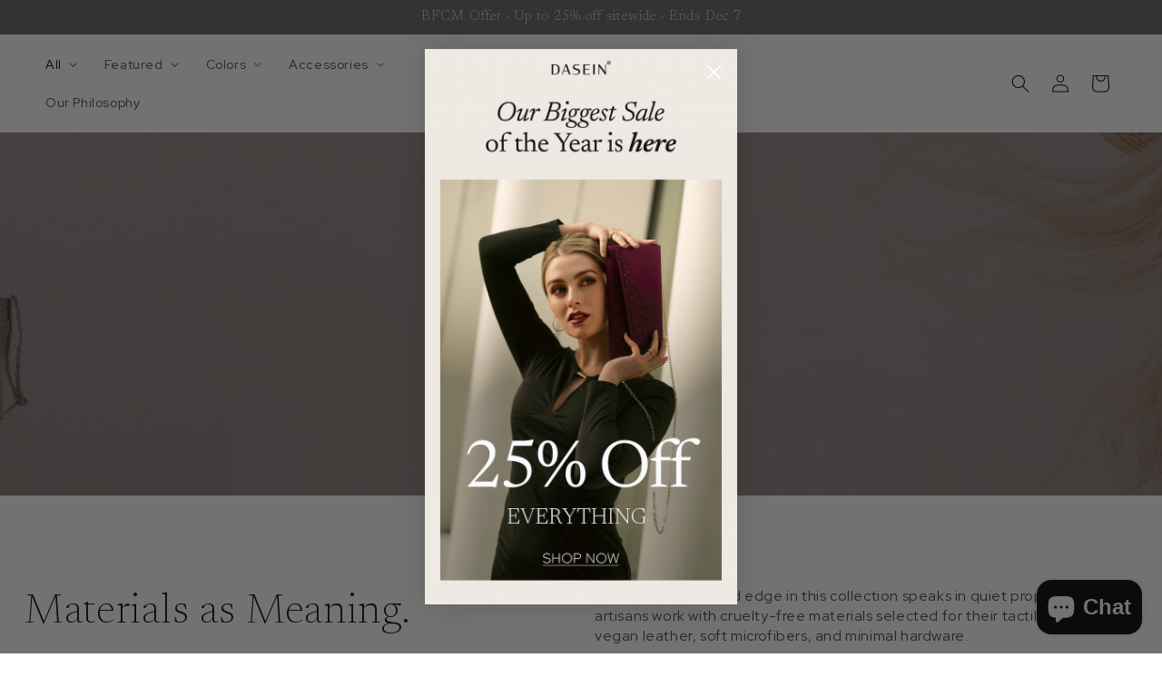

--- FILE ---
content_type: text/javascript
request_url: https://static.klaviyo.com/onsite/js/build-preview/commit-9ee4027ef80f47195dba6677a8915bc66a0076d1/default~Render~ClientStore~.2096192594b3d81d6e2a.js
body_size: 17854
content:
"use strict";(self.webpackChunk_klaviyo_onsite_modules=self.webpackChunk_klaviyo_onsite_modules||[]).push([[3561],{39820:function(e,t,n){n.d(t,{Y:function(){return d},s:function(){return c}});var o=n(87100),r=n(72626),i=n(24878),s=n(22027),a=n(39355),l=n(6138);const d=async(e,t,n=!1)=>(await(0,i.l)(),(0,o.Z)(`https://a.klaviyo.com/client/subscriptions/?company_id=${e}${n?"&onsite=true":""}`,{method:"POST",headers:Object.assign({"Access-Control-Allow-Headers":"*","Content-Type":"application/json"},(0,r.h)(),{Accept:"application/json",revision:s.Gt}),body:JSON.stringify(t)})),c=async(e,t)=>{let n;await(0,i.l)();const o=e=>{window.DataDomeCaptchaDisplayed=!0,n=e.detail.captchaUrl};window.addEventListener(a.Pp,o,!1);const r=await d(e,t,!0);if(window.removeEventListener(a.Pp,o,!1),n)throw new l.a({captchaUrl:n});return r}},36947:function(e,t,n){n.d(t,{Bu:function(){return c},WU:function(){return g},ac:function(){return d},mn:function(){return l},rm:function(){return p}});n(92461),n(61099);var o=n(47072),r=n(72626),i=n(57511),s=n(94756),a=n(74729);function l(e,t){return(0,i.zH)(e,t).some((t=>{if(!t)return!1;return(0,i.Vv)(e,t.viewId).some((e=>(null==e?void 0:e.actionType)===s.r8))}))}function d(e,t,n){const o=e.onsiteState.openFormVersions[t];if(!o)return!0;return n===(0,i.sb)(e,o.formVersionId,(0,a.Z)())}function c(e,t,n={}){const o=e.onsiteState.openFormVersions[t],r=(null==o?void 0:o.accumulatedFormData)||{};return Object.assign({},r,n)}async function u({email:e,phoneNumber:t}){const n=(0,o.createInitializer)(),r=n.getPlatform();if(!r)throw new Error("Platform adapter not available");const{platform:i}=r,s=await n.getProductVariantData();if(!s)throw new Error("Product Variant does not exist");const a=[];e&&a.push("EMAIL"),t&&a.push("SMS");return{data:{type:"back-in-stock-subscription",attributes:{channels:a,profile:{data:{type:"profile",attributes:{email:null!=e?e:void 0,phone_number:null!=t?t:void 0}}}},relationships:{variant:{data:{type:"catalog-variant",id:`$${i}:::$default:::${s.id}`}}}}}}function f(e,t){return fetch(`https://a.klaviyo.com/client/back-in-stock-subscriptions/?company_id=${e}&revamp=true`,{method:"POST",headers:Object.assign({"Access-Control-Allow-Headers":"*","Content-Type":"application/json"},(0,r.h)(),{Accept:"application/json",revision:"2025-04-15"}),body:JSON.stringify(t)})}function m(e,t,n){return!!function(e,t){const n=e.onsiteState.openFormVersions[t];return!n||(0,i._)(e,n.formVersionId).length<=2}(e,t)||d(e,t,n)}async function p(e,t,n,o,r,i){const s=n.onsiteState.openFormVersions[o];if((null==s||!s.backInStockSubmitted)&&m(n,o,r)){f(t,await u({email:e.$email,phoneNumber:e.$phone_number})),i({id:o,changes:{backInStockSubmitted:!0}})}}async function g(e,t,n,o,r){const i=e.onsiteState.openFormVersions[t];if(!(null==i||!i.backInStockSubmitted))return;const s=c(e,t,o);if(!(!s.$email&&!s.$phone_number)){f(n,await u({email:s.$email,phoneNumber:s.$phone_number})),r({id:t,changes:{backInStockSubmitted:!0}})}}},12262:function(e,t,n){n.d(t,{LY:function(){return f},ej:function(){return u},f8:function(){return m}});var o=n(2609),r=n(92719),i=n(99449),s=n(47774),a=n(72543),l=n(72487),d=n(23074);const c=({eventName:e,eventType:t,formId:n,formVersionId:i,pageUrl:s,deviceType:l,utmParams:c,successStepName:u})=>{const f=(0,a.iv)(a.yn),m=(null==f?void 0:f[t])||{},p=Object.assign({form_id:n,form_version_id:i,page:s,device_type:l,$is_client_event:!0},c,u?{$success_step_name:u}:{}),g={form:{data:{id:n,type:"form"}},"form-version":{data:{id:i,type:"form-version"}}};if(n in m)return!1;(0,d.Z)("trackProfileEvent",[e,p,void 0,g],o.L9);try{(0,a.$T)(a.yn,Object.assign({},f,{[t]:Object.assign({},m,{[n]:(new Date).toISOString()})}))}catch(e){return e instanceof Error&&(0,r.qB)(`Error saving session storage, ${e.toString()}`),!1}return!0},u=({state:e,formId:t,formVersionId:n,pageUrl:o,deviceType:r,hasCompletedEventBeenCreated:s,utmParams:a})=>{if(s)return!1;const d=(0,i.p$)({state:e,formVersionId:n,deviceType:r}),u=c({eventName:"Form completed by profile",eventType:"completedForms",formId:t,formVersionId:n,pageUrl:o,deviceType:r,utmParams:a,successStepName:d});return(0,l.Z)(t,["formCompleted"]),u},f=({formId:e,formVersionId:t,pageUrl:n,deviceType:r,hasSubmittedEventBeenCreated:i,utmParams:s})=>{if(i||!(0,o.pN)())return!1;const a=c({eventName:"Form submitted by profile",eventType:"submittedForms",formId:e,formVersionId:t,pageUrl:n,deviceType:r,utmParams:s});return(0,l.Z)(e,["formSubmitted"]),a},m=(e,t,n)=>{const o=!!Object.keys((0,i.fu)(e,t)).length;let r=s.r2;return n?r=s.ps:o&&(r=s.lq),r}},34069:function(e,t,n){n.d(t,{d:function(){return i}});var o=n(96125),r=n(6138);const i="ageGate";t.Z=({value:e,smsMinimumAge:t})=>new Promise(((n,s)=>{const a=new Date(e);if((0,o.Z)(a)>=t)n(i);else{s(new r.mN({type:i}))}}))},25006:function(e,t,n){n.d(t,{d:function(){return i}});var o=n(16792),r=n(6138);const i="date";t.Z=({value:e})=>new Promise(((t,n)=>{if((0,o.V6)(e))t(i);else{n(new r.mN({type:i}))}}))},46780:function(e,t,n){n.d(t,{d:function(){return r}});n(26650);var o=n(6138);const r="email";t.Z=({value:e})=>{const t=/^(([^<>()[\]\\.,;:\s@"]+(\.[^<>()[\]\\.,;:\s@"]+)*)|(".+"))@((\[[0-9]{1,3}\.[0-9]{1,3}\.[0-9]{1,3}\.[0-9]{1,3}])|(([a-zA-Z\-0-9]+\.)+[a-zA-Z]{2,}))$/;return new Promise(((n,i)=>{if(t.test(e))n(r);else{i(new o.mN({type:r}))}}))}},9289:function(e,t,n){n.d(t,{d:function(){return r}});var o=n(6138);const r="isRequired";t.Z=({value:e})=>new Promise(((t,n)=>{if(null!==e&&""!==e&&(!Array.isArray(e)||e.length>0))t(r);else{n(new o.mN({type:r}))}}))},36506:function(e,t,n){n.d(t,{d:function(){return r}});var o=n(6138);const r="phone_number";t.Z=async({value:e,phoneNumberCountryCode:t,smsConsentType:i})=>{let s=t;if(await!(async e=>{const{COUNTRY_CODES_WITH_CALLING_CODE:t}=await Promise.resolve().then((function(){if(!n.m[64863]){var e=new Error("Module '64863' is not available (weak dependency)");throw e.code="MODULE_NOT_FOUND",e}return n(64863)}));if(!e)return!1;for(let n=0;n<t.length;n+=1)if(e===t[n].code)return!0;return!1})(s)){const{US_COUNTRY_CODE:e}=await Promise.resolve().then((function(){if(!n.m[64863]){var e=new Error("Module '64863' is not available (weak dependency)");throw e.code="MODULE_NOT_FOUND",e}return n(64863)}));s=e}const{default:a}=await Promise.resolve().then((function(){if(!n.m[98937]){var e=new Error("Module '98937' is not available (weak dependency)");throw e.code="MODULE_NOT_FOUND",e}return n.t(98937,23)}));if(!a(e,{country:s,validateMobilePrefix:!!i}).isValid)throw new o.mN({type:r});return r}},24878:function(e,t,n){n.d(t,{l:function(){return f}});var o=n(22982),r=n(57509);const i=["/api/onsite/coupon-code","/client/subscriptions","/client/form-outcome-views"];let s,a=!1,l=!1;const d=new Promise((e=>{s=e})).then((()=>{l=!0})),c=({errorMessage:e}={errorMessage:""})=>{l||(e&&(0,o.T)(new Error(e)),s())};function u(){return document.getElementsByTagName("script")[0]||document.head.childNodes[0]}const f=()=>{if(!(0,r.D)("onsite_datadome_enabled"))return c(),d;if(a)return d;a=!0;try{setTimeout((()=>{c()}),7500);const e=document.createElement("script"),t=document.createElement("script");e.setAttribute("id","kl-datadome-tags-js"),t.setAttribute("id","kl-datadome-captcha-js"),window.ddjskey="D6CD0025990295EE20B4B82DCAA50C",window.ddoptions={ajaxListenerPath:i,endpoint:"https://api-js.datadome.co/js/"},window.ddCaptchaOptions={sessionByHeader:!0,enableTagEvents:!0,disableAutoRefreshOnCaptchaPassed:!0,ajaxListenerPath:i},e.async=!0,t.async=!0,e.src="https://static-tracking.klaviyo.com/onsite/js/datadome.js",t.src="https://static.klaviyo.com/onsite/js/captcha.js";const n=u(),o=(null==n?void 0:n.parentNode)||document.head,r=()=>{o.insertBefore(t,u()),t.onload=()=>{c()},t.onerror=()=>{c()}};e.onload=r,e.onerror=r,o.insertBefore(e,n)}catch(e){(0,o.T)(e)}return d}},36679:function(e,t,n){n.d(t,{AN:function(){return I},WN:function(){return y},_o:function(){return h}});var o=n(22982),r=n(92719),i=n(68502),s=n(89331),a=n(99449),l=n(22027),d=n(47774),c=n(39820);let u,f=!1,m=!1;const p=new Promise((e=>{u=e})).then((()=>{m=!0})),g=e=>`kl-shopLogin-component-${e}`,S=(e,t)=>{const n=g(e);if(document.getElementById(n))return;const o=document.createElement("shop-lead-capture");o.setAttribute("id",n),o.setAttribute("data-testid",n),o.setAttribute("proxy","true"),o.setAttribute("api-key","5edd9000b933a8fa88c152d1e498531f"),o.setAttribute("on-load","handleLoaded"),o.setAttribute("on-authenticate","handleAuthentication"),o.setAttribute("on-complete","handleComplete"),o.setAttribute("on-restart","handleRestarted"),o.setAttribute("on-error","handleError"),t&&(o.setAttribute("phone-capture","true"),o.setAttribute("phone-capture-disclosure-text",t)),window.klaviyoGenerateDiscountCode=function(e){return{code:e}},window.handleAuthentication=function(){return{discount:{code:""}}},window.handleComplete=function(){},window.handleRestarted=function(){},window.handleError=function(){},window.handleLoaded=()=>{o.notifyEmailFieldShown()},document.body.appendChild(o)},v=e=>document.getElementById(g(e)),h=async(e,t,n)=>{const r=null!=n?n:i.Z.getState(),l=(0,s.B0)(r,t)?(0,a.MC)(r,t):void 0;if(f)return await S(e,l),p;try{const t=document.createElement("script");t.setAttribute("id","kl-shopLogin-js"),t.async=!0,t.src="https://cdn.shopify.com/shopifycloud/shop-js/modules/v2/loader.lead-capture.esm.js",t.type="module";const n=document.getElementsByTagName("script")[0]||document.head.childNodes[0];((null==n?void 0:n.parentNode)||document.head).insertBefore(t,n),await S(e,l),f=!0,m||u()}catch(e){(0,o.T)(e)}return p},y=e=>{const t=v(e);try{t.notifyEmailFieldShown()}catch(e){if(!(e instanceof TypeError))throw e;window.handleLoaded=()=>{t.notifyEmailFieldShown()}}},I=(e,t,n,o,s,u,f,m,p)=>{const g=v(e);(0,r.Cw)("injectShopLogin",{shopLogin:g}),window.handleComplete=o=>{(0,r.Cw)("ShopPay Completed Event");const{email:s,signedIn:u,phoneShareConsent:f,customerAccessToken:p}=o;if(f&&p){const o=i.Z.getState(),r=(0,a.FX)(o,e);let d={};null!=r&&r.formVersionId&&e&&(d={form:{data:{type:"form",id:e}},"form-version":{data:{type:"form-version",id:r.formVersionId}}}),(0,c.Y)(t,{data:{type:l.NR,attributes:{profile:{data:{type:l.cC,attributes:{customer_access_token:p,email:s}}}},relationships:Object.assign({list:{data:{type:l._,id:n}}},d)}})}m(d.U_,u)},window.handleRestarted=()=>{(0,r.Cw)("ShopPay Restarted Event"),p()},window.handleError=e=>{const{email:t,code:n,message:o}=e;(0,r.Cw)("ShopPay Error",{email:t,code:n,message:o}),f(),m(),console.error(o)},g.setAttribute("on-error","handleError"),window.klaviyoGenerateDiscountCode=function(){return{code:s}},window.handleAuthentication=()=>{(0,r.Cw)("ShopPay User Matched"),u();return{discount:{code:s}}},g.setAttribute("on-authenticate","handleAuthentication"),g.setAttribute("on-complete","handleComplete"),g.setAttribute("on-restart","handleRestarted");try{(0,r.Cw)("injectShopLogin - calling requestShow on component"),g.start({email:o})}catch(e){console.error(e),m()}}},61081:function(e,t,n){n.d(t,{Eg:function(){return r},N5:function(){return a},UY:function(){return i},x7:function(){return s}});var o=n(68502);const r=(e,t)=>Object.assign({},t,{onsiteState:Object.assign({},t.onsiteState,{client:Object.assign({},t.onsiteState.client,e)})}),i=e=>{o.Z.setState((t=>r(e,t)))},s=e=>{o.Z.setState((t=>Object.assign({},t,{onsiteState:Object.assign({},t.onsiteState,{client:Object.assign({},t.onsiteState.client,{previousFormSubmitBody:e})})})))},a=e=>{o.Z.setState((t=>Object.assign({},t,{onsiteState:Object.assign({},t.onsiteState,{client:Object.assign({},t.onsiteState.client,{smartOptInData:e})})})))}},29659:function(e,t,n){n.d(t,{k:function(){return o}});const o={closed:!1,teaserAnimationInProgress:!1,errorViewMessage:"",topHierarchySubmitted:"blank",sentSubmitMetric:!1,sentCloseMetric:!1,sentCloseTeaserMetric:!1,sentCloseEvent:!1,sentIdentifiers:{},sentViewedSteps:{},hideTeaserBeforeAnimation:!0,modalIsClosing:!1,modalWasDismissed:!1,logCloseMetric:!0,closePortal:!1,closeModalWhenAnimationCompletes:!1}},55306:function(e,t,n){n.d(t,{W:function(){return o}});const o=(e,t)=>Object.assign({},t,{onsiteState:Object.assign({},t.onsiteState,{couponCodes:Object.assign({},t.onsiteState.couponCodes,{[e.componentId]:e.couponCode})})})},49064:function(e,t,n){n.d(t,{ng:function(){return ie},zd:function(){return ae},et:function(){return ce},sd:function(){return pe},$J:function(){return ge},YW:function(){return Se},BQ:function(){return ee},zS:function(){return fe},DK:function(){return J},BC:function(){return te},f7:function(){return oe},By:function(){return re},pY:function(){return me},Cm:function(){return ue},fK:function(){return ne},eN:function(){return de},hX:function(){return le}});n(78575),n(56220),n(92461),n(84618),n(70818),n(39265),n(63880),n(44159),n(60873),n(83362),n(61099);var o=n(92719),r=n(32967),i=n(2609),s=n(85912),a=n(36947),l=n(12262),d=n(5645),c=n.n(d),u=n(20461),f=n(6138);var m=(e,t)=>t in e,p=n(72012),g=n(51950),S=n(9289),v=n(46780),h=n(36506),y=n(25006),I=n(34069);const b=["componentId","componentType","value","required"],E={[g.qn]:[],[g.xC]:[v.Z],[g.J8]:[h.Z],[g.zV]:[],[g.hD]:[],[g.ZW]:[y.Z],[g.UO]:[],[g.Ys]:[y.Z,I.Z],[g.eC]:[],[g.OV]:[],[g.sZ]:[]};var T=e=>{let{componentId:t,componentType:n,value:o,required:r}=e,i=c()(e,b);return new Promise(((e,s)=>{if(!n)return s(new f.se(`component ${t} must have a valid componentType`));if(m(E,n)){const s=E[n].slice(),a={componentId:t,value:o,valid:!0,validationErrorType:null};if(s){if(r)s.unshift(S.Z);else if((0,u.Z)(o)||""===o)return e(a);return(0,p.v)(s,(e=>e(Object.assign({value:o},i)))).then((()=>e(a))).catch((n=>e({componentId:t,value:o,valid:!1,validationErrorType:n.type})))}}return s(new f.se(`component type ${n} has no validations`))}))},Z=n(36679),w=n(76298),C=n(35001),O=n(61471),V=n(47774),F=n(76300),_=n(16506),M=n(7385),k=n(74729),A=n(17859),P=n(34560),j=n(79414),N=n(39355);const H="https://a.klaviyo.com/api/onsite/coupon-code";var B=n(89331),W=n(10386),R=n(99449),z=n(57511),L=n(68502),Y=n(61081),D=n(29659),x=n(55306);var K=n(35818),U=n(42376),$=n(76419);const G=(e,t)=>{if(!e.id)return t;const n=t.onsiteState.triggerGroups[e.id];return n?Object.assign({},t,{onsiteState:Object.assign({},t.onsiteState,{triggerGroups:Object.assign({},t.onsiteState.triggerGroups,{[e.id]:Object.assign({},n,e.changes)})})}):t},q=[C.Uq],Q=(e,t)=>e.filter((e=>!!e)).filter((({data:{fieldId:e}={}})=>void 0!==e)).map((e=>({componentId:e.componentId,value:null,fieldId:e.data.fieldId,loaded:!t&&!g.Nd.includes(e.componentType)}))),J=({formVersionCId:e,componentId:t})=>{L.Z.setState((n=>{var o;const r=(null==(o=n.onsiteState.openFormVersions[e])?void 0:o.components)||{};return(0,K.V)({id:e,changes:{components:Object.assign({},r,{[t]:Object.assign({},r[t],{loaded:!0})})}},n)}))},X=({formVersion:e,formVersionCId:t,allowReTriggering:n,isDesigner:o,displayTeaserFirst:r,klaviyoCompanyId:i,skipMetrics:s})=>{var a;const l=L.Z.getState(),{formId:d,formType:c,teasers:u,formVersionId:f}=e,m=(0,z._)(l,f);let p=l;const S=Object.values(l.onsiteState.openFormVersions).find((e=>f===(null==e?void 0:e.formVersionId)));if(S&&(c!==O.LP||S.formVersionCId===t)&&(!S.closed||!n))return p=l,void L.Z.setState((()=>p));const v=(e=>{if(!e||0===e.length)return;const t="mobile"===(0,k.Z)()?g.t5:g.L9,n=l.formsState.teasers||{},o=e.find((e=>{var o;return(null==(o=n[e])||null==(o=o.data)?void 0:o.deviceType)===t}));if(o)return o;const r=e.find((e=>{var t;const o=null==(t=n[e])||null==(t=t.data)?void 0:t.deviceType;return o===g.Ep||void 0===o}));return null!=r?r:e[0]})(u),h=v&&l.formsState.teasers&&l.formsState.teasers[v]&&!o&&r,y=null==m?void 0:m[0],I=(0,z.nC)(l,null==y?void 0:y.viewId),b=Q(I,o);!i||o||s||h||c===O.LP||((0,U.M)({metric:V.M7,formVersionCId:t,logCustomEvent:!0,formId:d,companyId:i,allowReTriggering:n}),y&&(0,U.M)({metric:V.n5,formVersionCId:t,logCustomEvent:!0,formId:d,companyId:i,step_name:(0,z.E5)(l,y.viewId),step_number:y.position+1}));let E=l.onsiteState.openFormVersions;o&&(E=Object.values(E).reduce(((e,t)=>{var n;return!t||null!=(n=E[t.formVersionCId])&&n.closed||(e[t.formVersionCId]=Object.assign({},t,{closed:!0})),e}),{})),E=Object.assign({},E,{[t]:Object.assign({},D.k,{currentViewId:y.viewId,currentTeaserId:h?v:void 0,formAnimationInProgress:!h,formId:d,formVersionCId:t,formVersionId:f,opened:!h,sentOpenMetric:!h,sentOpenEvent:!h,components:b.reduce(((e,t)=>(e[t.componentId]=t,e)),{}),hideFormBeforeAnimation:!!h,teaserIsFirstRender:!!h})});const T=Object.assign({},l,{onsiteState:Object.assign({},l.onsiteState,{openFormVersions:E})});!o&&(0,R.wf)(T,t)&&(0,Z._o)(d,f,T),p=(0,$.qu)({formId:d,formVersionId:f},T),null==(a=l.messageBus)||a.emit("formWillAppear",{formId:d}),L.Z.setState((()=>p))},ee=({formVersionId:e,formVersionCId:t=(0,s.Z)(),displayTeaserFirst:n=!1,allowReTriggering:o=!1,isEmbed:r=!1,skipFormOpenQueueing:i=!1,skipMetrics:a=!1},l)=>{const d=l.onsiteState.client.klaviyoCompanyId,c=l.onsiteState.client.isDesignWorkflow,u=l.formsState.formVersions[e],f=Object.values(l.onsiteState.openFormVersions).filter((t=>e===(null==t?void 0:t.formVersionId))),m=f.every((e=>!e||e.closed));if(!u)return;const{formId:p}=u,g=i&&(0===f.length||m);r||g?X({formVersion:u,klaviyoCompanyId:d,isDesigner:c,formVersionCId:t,allowReTriggering:o,displayTeaserFirst:n,skipMetrics:a}):(0,w.iy)(p)((()=>{X({formVersion:u,klaviyoCompanyId:d,isDesigner:c,formVersionCId:t,allowReTriggering:o,displayTeaserFirst:n,skipMetrics:a})}))},te=({formVersionId:e},t)=>{const n=t.formsState.formVersions[e];if(!n)return;const r=n.formId,i=document.querySelectorAll(`div.klaviyo-form-${r}`);(0,o.qB)(`Found ${i.length} Embeds on the DOM`),Array.from(i).forEach((t=>{const n=L.Z.getState(),o=(0,s.Z)();t.classList.add("klaviyo-form",`form-version-cid-${o}`),ee({formVersionId:e,formVersionCId:o,isEmbed:!0},n)}))},ne=e=>{L.Z.setState((t=>(0,K.V)(e,t)))},oe=({triggerGroupId:e,formVersionId:t,allowReTriggering:n=!1,skipFormOpenQueueing:r=!1,onRenderForms:i})=>{const s=L.Z.getState(),a=Object.values(s.onsiteState.openFormVersions).find((e=>t===(null==e?void 0:e.formVersionId))),l=s.formsState.formVersions[t];if(!l)return;const d=l.formType,c=null==a?void 0:a.currentTeaserId;if(a&&!c&&!s.onsiteState.client.openedTeaser&&!n)return void(0,o.A3)("Squashing form push (form is open)",{suffix:`${e}:push`,formIsOpen:a});if(a&&c&&(!a.modalWasDismissed||n))return void L.Z.setState((t=>{let n=(0,Y.Eg)({openedForm:!0},t);return n=(0,K.V)({id:a.formVersionCId,changes:{teaserAnimationInProgress:!0}},n),n=(({formVersionCId:e},t)=>{const n=t.onsiteState.client.klaviyoCompanyId,o=t.onsiteState.client.isDesignWorkflow,r=t.onsiteState.openFormVersions[e];if(!r)return t;const{sentOpenMetric:i,formId:s}=r;if(n&&!o&&!i){(0,U.M)({metric:V.M7,formVersionCId:e,logCustomEvent:!0,formId:s,companyId:n});const o=(0,z.Xk)(t,r.formVersionId);o&&(0,U.M)({metric:V.n5,formVersionCId:e,logCustomEvent:!0,formId:s,companyId:n,step_name:(0,z.E5)(t,o.viewId),step_number:o.position+1})}return(0,K.V)({id:e,changes:{teaserIsFirstRender:!1,currentTeaserId:void 0,currentDynamicButtonId:void 0,opened:!0}},t)})({formVersionCId:a.formVersionCId},n),n=G({id:e,changes:{used:!0}},n),n}));s.onsiteState.client.openedForm||s.onsiteState.client.openedTeaser||(L.Z.setState((e=>(0,Y.Eg)({openedForm:!0},e))),i());const u=L.Z.getState();d===O.LP?te({formVersionId:t},u):ee({formVersionId:t,allowReTriggering:n,skipFormOpenQueueing:r},u),L.Z.setState((t=>G({id:e,changes:{used:!0}},t)))},re=({formId:e,formVersionId:t,triggerGroupId:n,cookieTimeout:i,allowReTriggering:s=!1,skipFormOpenQueueing:a=!1,onRenderForms:l})=>{var d,c;const u=L.Z.getState(),f=u.formsState.teasers?Object.values(u.formsState.teasers).filter((e=>(null==e?void 0:e.formVersionId)===t)):[];if(!(f.length>0))return;const m=(()=>{const e=f.find((e=>{var t,n;return(null==e||null==(t=e.data)?void 0:t.deviceType)===g.Ep||void 0===(null==e||null==(n=e.data)?void 0:n.deviceType)}));return null!=e?e:f[0]})();if(!m)return;const p=null==(d=(0,r.ZP)().modal.disabledForms[e])?void 0:d.lastCloseTime,S=!p||Math.floor(Date.now()/1e3)>p+24*(null!=i?i:0)*60*60,v=(null==(c=(0,r.ZP)().modal.disabledForms[e])||null==(c=c.successActionTypes)?void 0:c.length)>0;if(m.displayOrder===F.Rb&&(S||v))return;const h=n?u.onsiteState.triggerGroups[n]:void 0;if(h){const e=h.triggerListenerValues;if(!q.every((t=>void 0===e[t]||e[t])))return}const y=Object.values(u.onsiteState.openFormVersions).find((e=>t===(null==e?void 0:e.formVersionId)));!(null==y?void 0:y.currentTeaserId)||s?(u.onsiteState.client.openedForm||u.onsiteState.client.openedTeaser||(L.Z.setState((e=>(0,Y.Eg)({openedTeaser:!0},e))),l()),ee({formVersionId:t,displayTeaserFirst:!0,allowReTriggering:s,skipFormOpenQueueing:a},L.Z.getState())):(0,o.A3)("Squashing teaser push (teaser is open)",{formIsOpen:y})},ie=({formVersionCId:e})=>{var t;const n=null==(t=L.Z.getState().onsiteState.openFormVersions[e])?void 0:t.components;n&&Object.values(n).map((t=>(!t.validationErrorType&&t.valid||L.Z.setState((o=>(0,K.V)({id:e,changes:{components:Object.assign({},n,{[t.componentId]:Object.assign({},n[t.componentId],{validationErrorType:null,valid:!0})})}},o))),t)))},se=({formVersionCId:e,logMetric:t=!0},n)=>{const o=n.onsiteState.client.isDesignWorkflow,r=n.onsiteState.client.klaviyoCompanyId,i=n.onsiteState.openFormVersions[e];if(!i)return;const s=n.formsState.formVersions[null==i?void 0:i.formVersionId],a=i.formId;!r||o||(null==s?void 0:s.formType)!==O.Mk&&(null==s?void 0:s.formType)!==O.LP||((0,U.M)({metric:V.uw,logTelemetric:t,formVersionCId:e,logCustomEvent:!0,formId:a,companyId:r}),L.Z.setState((t=>(0,K.V)({id:e,changes:{currentlySubmitting:!1}},t))))},ae=({formVersionCId:e,logMetric:t=!0})=>{const n=L.Z.getState().onsiteState.openFormVersions[e];if(!n)return;const o=n.formId;se({formVersionCId:e,logMetric:t},L.Z.getState()),L.Z.setState((t=>(0,K.V)({id:e,changes:{closed:!0}},t))),L.Z.setState((e=>(0,$.kP)({formId:o},e)))},le=async({formVersionCId:e,componentId:t,value:n,validate:o=!0,violation:r})=>{let i,s;r?i=r:(s=(0,R.uR)(L.Z.getState(),t,e),i=o?await T(Object.assign({componentId:t,value:n},s)):{value:n,validationErrorType:void 0,valid:void 0}),L.Z.setState((n=>{var o;const r=(null==(o=n.onsiteState.openFormVersions[e])?void 0:o.components)||{};return(0,K.V)({id:e,changes:{components:Object.assign({},r,{[t]:Object.assign({},r[t],{metadata:s},i)})}},n)}))},de=async({formVersionCId:e})=>{const t=L.Z.getState(),n=(0,R.NR)(t,e);if(n){const o=Object.keys(n),r=await Promise.all(o.map((o=>{const{value:r}=n[o],i=(0,R.uR)(t,o,e);return T(Object.assign({componentId:o,value:r},i))})));if(r.some((e=>e.validationErrorType===I.d))){const n=L.Z.getState(),o=n.onsiteState.openFormVersions[e],r=n.onsiteState.client.klaviyoCompanyId;if(o&&r){const n=(0,R.$f)({state:t,formVersionCId:e});(0,U.M)({metric:V.NY,formVersionCId:e,formId:o.formId,companyId:r,submittedFields:n})}}return L.Z.setState((t=>{var n;const o=(null==(n=t.onsiteState.openFormVersions[e])?void 0:n.components)||{};return(0,K.V)({id:e,changes:{components:r.reduce(((e,t)=>(e[t.componentId]=Object.assign({},o[t.componentId],t),e)),{})}},t)})),r}L.Z.setState((t=>(0,K.V)({id:e,changes:{components:{}}},t)))},ce=({formVersionCId:e,isSubmit:t=!1})=>{const n=L.Z.getState(),o=n.onsiteState.openFormVersions[e];if(!o)return;if((0,a.mn)(n,o.formVersionId)){const t=(0,R.$f)({state:n,formVersionCId:e}),o=n.onsiteState.client.klaviyoCompanyId;o&&(0,a.WU)(n,e,o,t,ne)}const r=n.formsState.formVersions[o.formVersionId];if(!r)return;const i=r.formType;if(i===O.LP)return ae({formVersionCId:e}),void L.Z.setState((e=>(0,$.kP)({formId:o.formId},e)));if(i===O.Mk)return ae({formVersionCId:e}),void L.Z.setState((t=>{const n=(0,$.kP)({formId:o.formId},t);return(0,K.V)({id:e,changes:{closeModalWhenAnimationCompletes:!0}},n)}));const s=n.formsState.teasers?Object.values(n.formsState.teasers).filter((e=>(null==e?void 0:e.formVersionId)===o.formVersionId)):[],l=(()=>{const e="mobile"===(0,k.Z)()?g.t5:g.L9,t=s.find((t=>{var n;return(null==t||null==(n=t.data)?void 0:n.deviceType)===e}));return t||(s.find((e=>{var t,n;return(null==e||null==(t=e.data)?void 0:t.deviceType)===g.Ep||void 0===(null==e||null==(n=e.data)?void 0:n.deviceType)}))||null)})(),d=(0,z.Tf)(n,o.formVersionId),c=o.currentViewId===d,u=l&&(l.displayOrder===F.Rb||l.displayOrder===F.PC)&&!c&&!t;se({formVersionCId:e},L.Z.getState()),L.Z.setState((t=>(0,K.V)({id:e,changes:{modalIsClosing:!0,modalWasDismissed:!0,formAnimationInProgress:!0}},t))),u?L.Z.setState((t=>(0,K.V)({id:e,changes:{teaserAnimationInProgress:!0,currentTeaserId:null==l?void 0:l.teaserId}},t))):L.Z.setState((t=>(0,K.V)({id:e,changes:{closeModalWhenAnimationCompletes:!0}},t))),L.Z.setState((n=>(0,K.V)({id:e,changes:{currentlySubmitting:t}},n))),L.Z.setState((e=>(0,$.kP)({formId:o.formId},e)))},ue=({id:e,changes:t,skipMetrics:n=!1})=>{const o=L.Z.getState(),{currentViewId:r}=t,i=o.onsiteState.client.klaviyoCompanyId,s=o.onsiteState.openFormVersions[e];if(!s)return;const a=o.formsState.formVersions[s.formVersionId];if(!a)return;const d=(0,z.Tf)(o,a.formVersionId)===s.currentViewId,c=(0,k.Z)(),u=t.currentViewId;let f=!1;var m;(u&&(f=(0,z.Lp)(o,a.formVersionId,u,c,(0,R.wf)(o,s.formVersionCId))),f&&!n)&&(0,l.ej)({state:o,formId:a.formId,formVersionId:s.formVersionId,pageUrl:window.location.href,deviceType:c,hasCompletedEventBeenCreated:null==(m=o.onsiteState.createdProfileEvents[a.formId])?void 0:m.formCompleted,utmParams:(0,A.Z)()});if(!r||d)L.Z.setState((n=>(0,K.V)({id:e,changes:Object.assign({},t,{currentTeaserId:void 0,currentDynamicButtonId:void 0})},n)));else{const a=(0,z.nC)(o,r),l=Q(a).reduce(((e,t)=>(e[t.componentId]=t,e)),{});L.Z.setState((n=>(0,K.V)({id:e,changes:Object.assign({components:l},t,{currentTeaserId:void 0,currentDynamicButtonId:void 0})},n)));const d=o.formsState.views[r];if(d&&i&&!n){var p;const e=null!=(p=(0,z.O)(o,d))?p:d.position;(0,U.M)({metric:V.n5,formVersionCId:s.formVersionCId,logCustomEvent:!0,formId:s.formId,companyId:i,step_name:(0,z.E5)(o,r),step_number:e+1})}}},fe=async({formVersionCId:e})=>{const t=L.Z.getState(),n=t.onsiteState.openFormVersions[e];if(!n)return;const o=(e=>{var t;const n=L.Z.getState(),o=n.onsiteState.openFormVersions[e];if(!o)return null;const r=(0,R.wf)(n,e),i=(0,z.Tf)(n,o.formVersionId),s=i&&(0,W.L)(n,i),a=i&&(0,z.I_)(n,i);let l;const d=e=>!!e&&e.componentType===g.B1&&e.data.couponType===_.$i.UNIQUE;if(s&&a){const e=a.flatMap((e=>e?(0,z.nC)(n,e.viewId).filter(d):null)).filter((e=>!!e)).find((({componentId:e})=>{var t;return(null==(t=(0,z.rf)(n,e))?void 0:t.viewId)===s}));l=null!=e?e:null}else if(a&&null!=(t=a[0])&&t.viewId){var c;l=(0,z.nC)(n,null==(c=a[0])?void 0:c.viewId).find(d)}else l=(0,B.l1)(n,o.formVersionId,void 0,void 0,r).filter(d)[0];return null!=l?l:null})(e);if(o){const{$exchange_id:s}=(0,i.zy)(),a=Object.assign({},n.sentIdentifiers,s?{$exchange_id:s}:{});try{var r;const i=null==(r=(0,z.rf)(t,o.componentId))?void 0:r.viewId;if(!i)throw new Error("No success view found for coupon");const s=await(async e=>{const t={method:"POST",headers:{"content-type":"application/json","Access-Control-Allow-Origin":"*",Accept:"application/json"},body:JSON.stringify((0,P.Y)(e))};let n;const o=e=>{window.DataDomeCaptchaDisplayed=!0,n=e.detail.captchaUrl};window.addEventListener(N.Pp,o,!1);const r=await(0,j.k)(H,15e3,t);if(window.removeEventListener(N.Pp,o,!1),!r)throw Error(`Error sending request: ${H}`);if(429===r.status)throw new f.TT;if(n)throw new f.a({captchaUrl:n});if(r.status>=300)throw Error(`Error sending request: ${r.url}`);return(0,P._)(await r.json()).code})(Object.assign({formVersionId:n.formVersionId,formViewId:i},a));return s?(L.Z.setState((e=>(0,x.W)({componentId:o.componentId,couponCode:s},e))),s):(L.Z.setState((t=>(0,K.V)({id:e,changes:{errorViewMessage:M.zQ}},t))),void ue({id:e,changes:{errorViewMessage:M.zQ}}))}catch(t){t instanceof f.a?L.Z.setState((e=>((e,t)=>Object.assign({},t,{onsiteState:Object.assign({},t.onsiteState,{datadomeCaptchaUrls:Object.assign({},t.onsiteState.couponCodes,{[e.componentId]:e.datadomeCaptchaUrl})})}))({componentId:o.componentId,datadomeCaptchaUrl:t.captchaUrl},e))):ue({id:e,changes:{errorViewMessage:t instanceof f.TT?M.TQ:M.zQ}})}}},me=async({formVersionCId:e,componentId:t,metadata:n})=>{L.Z.setState((o=>{var r,i;const s=(null==(r=o.onsiteState.openFormVersions[e])?void 0:r.components)||{};return(0,K.V)({id:e,changes:{components:Object.assign({},s,{[t]:Object.assign({},s[t],{metadata:Object.assign({},null==(i=s[t])?void 0:i.metadata,n)})})}},o)}))},pe=({formVersionCId:e})=>{const t=L.Z.getState(),n=t.onsiteState.openFormVersions[e];var o;null!=n&&n.closeModalWhenAnimationCompletes?(L.Z.setState((t=>(0,K.V)({id:e,changes:{closePortal:!0}},t))),null==(o=t.messageBus)||o.emit("formDisappeared",{formId:n.formId})):L.Z.setState((t=>(0,K.V)({id:e,changes:{closePortal:!1}},t)));const r=null==n?void 0:n.formId,i=t.onsiteState.client.klaviyoCompanyId,s=!(null==n||!n.modalIsClosing)||!(null==n||!n.closeModalWhenAnimationCompletes)||!(null==n||!n.closed);r&&i&&s&&(0,U.M)({metric:V.uw,logTelemetric:!(null!=n&&n.currentlySubmitting),formVersionCId:e,logCustomEvent:!0,formId:r,companyId:i}),L.Z.setState((t=>(0,K.V)({id:e,changes:{currentlySubmitting:!1}},t)))},ge=({formVersionCId:e})=>{const t=L.Z.getState(),n=t.onsiteState.client.klaviyoCompanyId,o=t.onsiteState.client.isDesignWorkflow,r=t.onsiteState.openFormVersions[e];if(!r)return;const{formId:i}=r;if(n&&!o){(0,U.M)({metric:V.M7,formVersionCId:e,logCustomEvent:!0,formId:i,companyId:n});const o=(0,z.Xk)(t,r.formVersionId);o&&(0,U.M)({metric:V.n5,formVersionCId:e,logCustomEvent:!0,formId:i,companyId:n,step_name:(0,z.E5)(t,o.viewId),step_number:o.position+1})}L.Z.setState((t=>(0,K.V)({id:e,changes:{currentTeaserId:void 0,currentDynamicButtonId:void 0,teaserIsFirstRender:!1,opened:!0}},t)))},Se=({formVersionCId:e})=>{const t=L.Z.getState(),n=t.onsiteState.openFormVersions[e];if(!n)return;const o=n.formId,r=!!t.onsiteState.client.isDesignWorkflow,i=t.onsiteState.client.klaviyoCompanyId;L.Z.setState((t=>(0,K.V)({id:e,changes:{teaserAnimationInProgress:!0,closeModalWhenAnimationCompletes:!0}},t))),i&&!r&&(0,U.M)({metric:V.sv,logTelemetric:!0,formVersionCId:e,logCustomEvent:!0,formId:o,companyId:i}),L.Z.setState((t=>{const n=(0,$.BK)({formId:o},t);return(0,K.V)({id:e,changes:{currentTeaserId:void 0,currentDynamicButtonId:void 0}},n)}))}},72487:function(e,t,n){n.d(t,{Z:function(){return r}});n(92461),n(83362);var o=n(68502);const r=(e,t)=>{const n=t.reduce(((e,t)=>(e[t]=!0,e)),{});o.Z.setState((t=>{const o=Object.assign({},t.onsiteState.createdProfileEvents[e],n);return Object.assign({},t,{onsiteState:Object.assign({},t.onsiteState,{createdProfileEvents:Object.assign({},t.onsiteState.createdProfileEvents,{[e]:o})})})}))}},76419:function(e,t,n){n.d(t,{$k:function(){return c},BK:function(){return d},kP:function(){return l},qu:function(){return a}});var o=n(32967),r=n(68502),i=n(76298);const s="viewedForms",a=({formId:e,formVersionId:t},n)=>{const r=Object.assign({},n.onsiteState.storage,{modal:Object.assign({},n.onsiteState.storage.modal,{viewedForms:Object.assign({},n.onsiteState.storage.modal.viewedForms,{[e]:t})})});return(0,o.Zr)(s,r),Object.assign({},n,{onsiteState:Object.assign({},n.onsiteState,{storage:r})})},l=({formId:e},t)=>{const n=Object.assign({},t.onsiteState.storage,{modal:Object.assign({},t.onsiteState.storage.modal,{disabledForms:Object.assign({},t.onsiteState.storage.modal.disabledForms,{[e]:Object.assign({},t.onsiteState.storage.modal.disabledForms[e],{lastCloseTime:Math.floor(Date.now()/1e3)})})})});return(0,o.Zr)(s,n),(0,i.zd)(),Object.assign({},t,{onsiteState:Object.assign({},t.onsiteState,{storage:n})})},d=({formId:e},t)=>{const n=Object.assign({},t.onsiteState.storage,{modal:Object.assign({},t.onsiteState.storage.modal,{disabledTeasers:Object.assign({},t.onsiteState.storage.modal.disabledTeasers,{[e]:Object.assign({},t.onsiteState.storage.modal.disabledTeasers[e],{lastCloseTime:Math.floor(Date.now()/1e3)})})})});return(0,o.Zr)(s,n),Object.assign({},t,{onsiteState:Object.assign({},t.onsiteState,{storage:n})})},c=({successActionType:e,formId:t})=>{r.Z.setState((n=>{var r,i;const a=Object.assign({},n.onsiteState.storage,{modal:Object.assign({},n.onsiteState.storage.modal,{disabledForms:Object.assign({},n.onsiteState.storage.modal.disabledForms,{[t]:Object.assign({},n.onsiteState.storage.modal.disabledForms[t],{successActionTypes:[e,...(null==(r=n.onsiteState.storage.modal.disabledForms[t])?void 0:r.successActionTypes)||[]]})}),disabledTeasers:Object.assign({},n.onsiteState.storage.modal.disabledTeasers,{[t]:Object.assign({},null==(i=n.onsiteState.storage.modal.disabledTeasers)?void 0:i[t])})})});return(0,o.Zr)(s,a),Object.assign({},n,{onsiteState:Object.assign({},n.onsiteState,{storage:a})})}))}},89331:function(e,t,n){n.d(t,{B0:function(){return A},CW:function(){return W},En:function(){return E},FF:function(){return P},FW:function(){return C},Hp:function(){return N},J6:function(){return Z},K1:function(){return j},Mh:function(){return B},NR:function(){return y},Nl:function(){return T},Tt:function(){return F},Wm:function(){return w},a8:function(){return k},bc:function(){return R},cA:function(){return h},cr:function(){return p},e$:function(){return V},l1:function(){return g},o8:function(){return _},rr:function(){return I},su:function(){return v},wj:function(){return O},yy:function(){return M}});n(19986),n(92461),n(70818),n(39265),n(44159),n(60873),n(61099);var o=n(62945),r=n(48610),i=n(74729),s=n(49054),a=n(74903),l=n(90307),d=n(51950),c=n(94756),u=n(91342),f=n(16506),m=n(57511);const p=(e,t,n)=>(0,m.nC)(e,t,n).find((t=>t&&((e,t)=>{var n;return!!t&&t.componentType===d.YQ&&t.actionId&&e.formsState.actions&&(null==(n=e.formsState.actions[t.actionId])?void 0:n.actionType)===c.p})(e,t))),g=(e,t,n,o,i=!1)=>{const s=(0,m.QR)(e,t,n,i).sort(((e,t)=>e.position-t.position)).map((({viewId:e})=>e)),a=[];return s.forEach((t=>{o&&s.indexOf(t)<=s.indexOf(o)||(0,m.nC)(e,t,n).filter(r.E).forEach((e=>a.push(e)))})),a},S=e=>d.X0.has(e)?"inputStyles":l.L0[e],v=(e,t,n)=>{const r=e.formsState.components[t];if(!r)return{};const{componentType:i,data:s}=r,a=(0,m.l)(e,n);return(0,o.Z)({},{[S(i)]:l.ZP[l.L0[i]]},{inputStyles:a.inputStyles},{[S(i)]:s.styling})},h=(e,t,n)=>{var o;const r=Object.values(e.formsState.components),a=n||(0,i.Z)();return null==(o=r.find((e=>(null==e?void 0:e.actionId)===t&&(0,s.C)(e,a))))?void 0:o.componentId},y=e=>{var t;return!!e&&e.componentType===d.J8&&!(null==(t=(0,a.U)(e))||!t[u.Tg.SMS])},I=e=>{var t;return!!e&&e.componentType===d.J8&&!(null==(t=(0,a.U)(e))||!t[u.Tg.WHATSAPP])},b=e=>{var t,n;return!!e&&e.componentType===d.J8&&!(null==(t=(0,a.U)(e))||!t[u.Tg.SMS])&&!(null==(n=(0,a.U)(e))||!n[u.Tg.WHATSAPP])},E=e=>!!e&&(e.componentType===d.xC||e.data.fieldId===d.HD),T=e=>!!e&&e.componentType===d.Xe,Z=e=>!!e&&e.componentType===d.B1,w=(e,t,n)=>{if(n)return(0,m.nC)(e,n,t).find((e=>e&&(e=>{if(e.componentType===d.B1){const{couponData:t,couponType:n}=e.data;return n===f.$i.UNIQUE?!(t&&t.type&&t.id&&t.name):n!==f.$i.STATIC||!(null!=t&&t.text)}return!1})(e)))},C=(e,t)=>{var n;return!!(t&&t.actionId&&e.formsState.actions)&&(null==(n=e.formsState.actions[t.actionId])?void 0:n.actionType)===c.T5},O=(e,t)=>{var n;return!!(t&&t.actionId&&e.formsState.actions)&&(null==(n=e.formsState.actions[t.actionId])?void 0:n.actionType)===c.p4},V=(e,t,n)=>(0,m.XH)(e,t).some((t=>t&&(!n||t.componentId!==n)&&t.componentType===d.YQ&&C(e,t))),F=(e,t,n)=>(0,m.XH)(e,t).some((t=>t&&(!n||t.componentId!==n)&&t.componentType===d.YQ&&O(e,t))),_=(e,t)=>t.find((e=>y(e)||E(e))),M=(e,t)=>t.find((e=>(e=>!!e&&e.componentType&&d.X0.has(e.componentType))(e))),k=(e,t)=>t.find((e=>T(e))),A=(e,t,n)=>!!t&&g(e,t,n).some((t=>C(e,t)||y(t)||I(t))),P=(e,t)=>y(t)||C(e,t),j=(e,t,n)=>{const o=(0,m.QR)(e,t,n);for(const t of o){const o=(0,m.nC)(e,t.viewId,n);for(const t of o)if(null!=t&&t.actionId&&e.formsState.actions){const n=e.formsState.actions[t.actionId];if(null!=n&&n.listId&&null!=n&&n.actionType&&c.Fz.has(n.actionType))return n.listId}}},N=(e,t)=>{var n,o,r;const i=null==(n=e.formsState.components[t])?void 0:n.rowId,s=i?null==(o=e.formsState.rows[i])?void 0:o.columnId:void 0;return s?null==(r=e.formsState.columns[s])?void 0:r.viewId:void 0},H=(e,t,n,o)=>{const r=(0,m.QR)(e,t,n);let i=null;if(1===o.length&&o.includes(u.Tg.SMS))i=y;else if(1===o.length&&o.includes(u.Tg.WHATSAPP))i=I;else{if(!o.includes(u.Tg.SMS)||!o.includes(u.Tg.WHATSAPP))throw new Error(`Invalid channels: ${o}`);i=b}for(const t of r){const o=(0,m.nC)(e,t.viewId,n);if(o.some((e=>e&&i(e))))for(const t of o)if(null!=t&&t.actionId&&e.formsState.actions){const n=e.formsState.actions[t.actionId];if(null!=n&&n.listId&&null!=n&&n.actionType&&c.Fz.has(n.actionType))return n.listId}}},B=(e,t,n)=>{const o=(0,i.Z)(),r=H(e,t,o,n);return r||H(e,t,"mobile"===o?"desktop":"mobile",n)},W=(e,t,n)=>{const o=e.onsiteState.openFormVersions[t];if(!o)throw new Error("Open form version not found");let r;return n&&(r=(0,m.N9)(e,n)),(0,a.U)(r||((e,t,n,o)=>{const r=(0,m.zH)(e,t).map((({viewId:e})=>e));for(const t of r){const r=(0,m.nC)(e,t,o).find((e=>(null==e?void 0:e.componentType)===n));if(r)return r}})(e,o.formVersionId,d.J8))},R=(e,t)=>{var n;return null==(n=(0,m.nC)(e,t).filter((e=>(0,r.E)(e))).find((e=>Z(e))))?void 0:n.componentId}},10386:function(e,t,n){n.d(t,{D:function(){return r},L:function(){return i}});n(92461),n(70818),n(60873);var o=n(93111);const r=({formsState:e},t)=>{if(!e.formEntityFormViewDependencies)return[];const n=Object.values(e.formEntityFormViewDependencies);return(0,o.Z)(n.filter((e=>t===(null==e?void 0:e.componentId))).map((e=>null==e?void 0:e.viewId)))},i=({onsiteState:e},t)=>{var n;return null==(n=e.dynamicViewOverrides)?void 0:n[t]}},99449:function(e,t,n){n.d(t,{$f:function(){return C},FK:function(){return V},FX:function(){return A},Gt:function(){return O},HN:function(){return y},JZ:function(){return h},MC:function(){return M},NR:function(){return v},fu:function(){return w},io:function(){return k},jo:function(){return T},p$:function(){return P},uR:function(){return I},wf:function(){return _}});n(3545),n(19986),n(92461),n(84618),n(70818),n(39265),n(83362),n(61099);var o=n(48610),r=n(92719),i=n(91342),s=n(51950),a=n(94756),l=n(47774),d=n(61471),c=n(85301),u=n(74729),f=n(49054),m=n(74903),p=n(89331),g=n(9289),S=n(57511);const v=(e,t,n)=>{const o=e.onsiteState.openFormVersions[t],r=null==o?void 0:o.components;if(!r)return{};const i=n||(0,u.Z)();return Object.keys(r).reduce(((t,n)=>(e.formsState.components[n]&&(0,f.C)(e.formsState.components[n],i)&&(t[n]=r[n]),t)),{})},h=(e,t)=>{const n=v(e,t);return!Object.values(n).find((e=>!e.loaded))},y=(e,t,n)=>{var o,r,i;const s=e.formsState.components[n],a=null==(o=e.onsiteState.openFormVersions[t])||null==(o=o.components[n])?void 0:o.validationErrorType;if(a)return a===g.d?null==s||null==(r=s.data)?void 0:r.requiredErrorMessage:null==s||null==(i=s.data)?void 0:i.invalidErrorMessage},I=(e,t,n,o)=>{var r,a;const l=e.formsState.components[t];if(!l)return;const d=v(e,n,o),{smsMinimumAge:c,format:u,delimiter:f}=l.data,p=null==(r=(0,m.U)(l))?void 0:r[i.Tg.SMS],g=null==(a=(0,m.U)(l))?void 0:a[i.Tg.WHATSAPP];return Object.assign({componentType:l.componentType},s.ip.includes(l.componentType)?{required:l.data.required}:{},s.nk.includes(l.componentType)?{format:l.data.format}:{},l.componentType===s.J8&&d&&d[l.componentId]?d[l.componentId].metadata:{},l.componentType===s.J8?{smsConsentType:p,whatsAppConsentType:g}:{},l.componentType===s.Ys?{smsMinimumAge:c,dateFormat:u,dateDelimiter:f}:{})};function b(e){try{if(e){const t=JSON.parse(e);if(t&&Array.isArray(t))return t}}catch(e){}return e}const E=e=>Object.entries(e).reduce(((e,[t,n])=>((e=>{const t=b(e);return null==t||Array.isArray(t)&&0===t.length})(n)||(e[t]=b(n)),e)),{}),T=(e,t,n,o)=>{const r=v(e,t,n),i=Object.values(e.formsState.components),a=e.onsiteState.openFormVersions[t],l=i.find((e=>{const t=(null==e?void 0:e.componentType)===s.J8&&(null==e?void 0:e.data.fieldId)===s.lL;return e&&t&&r&&r[e.componentId]})),d=(0,p.NR)(l),c=(0,p.rr)(l),u=i.find((e=>(null==e?void 0:e.componentType)===s.OV)),f=E({$consent_method:"Klaviyo Form",$consent_form_id:null==a?void 0:a.formId,$consent_form_version:null==a?void 0:a.formVersionId});return Object.assign({},f,{sentIdentifiers:(null==a?void 0:a.sentIdentifiers)||{}},d?{sms_consent:!0}:{},c?{whatsapp_consent:!0}:{},u&&c?{opt_in_promotional_whatsapp:null==o?void 0:o.opt_in_promotional_sms}:{})},Z=(e,{fieldId:t,value:n})=>(null!=n&&""!==n&&(e[t]=n),e),w=(e,t,n)=>{const o=v(e,t,n);return Object.values(o).reduce(Z,{})},C=({state:e,formVersionCId:t,hiddenFieldsComponentId:n,deviceType:o,formActionType:r})=>{var i,s;const l=e.onsiteState.openFormVersions[t],d=r&&!a.Fz.has(r);if(!l)return{};const c=null==(i=e.formsState.views[l.currentViewId])?void 0:i.metaFields,u=w(e,t,o),f=n?null==(s=e.formsState.components[n])?void 0:s.data.metaFields:[],m=d?{}:f.reduce(Z,{});let p=Object.assign({},c,m,u);return p=E(p),p},O=(e,t,n,o)=>{const r=e.onsiteState.openFormVersions[t];if(!r)return!1;const{formVersionId:i,currentViewId:s,sentSubmitMetric:a,topHierarchySubmitted:d}=r;if(a)return!1;let c=l.r2;const u=(0,p.l1)(e,i,o,s);(0,p.o8)(e,u)?c=l.ps:(0,p.yy)(e,u)&&(c=l.lq);const f=l.us.indexOf(n),m=l.us.indexOf(c),g=l.us.indexOf(d);return Math.min(f,g)<=m},V=e=>{var t;const n=e.formsState.formVersions;return null==(t=Object.values(e.onsiteState.openFormVersions).filter((e=>!!e)).sort(((e,t)=>parseInt(e.formVersionCId,10)-parseInt(t.formVersionCId,10))).reverse().find((({formVersionId:e})=>{var t,o;return(null==(t=n[e])?void 0:t.formType)===d.DV||(null==(o=n[e])?void 0:o.formType)===d.UW})))?void 0:t.formVersionCId},F=(e,t,n)=>{var i,s;(0,r.VO)("isEligibleForShopPay: Running isEligibleForShopPay");const a=e.onsiteState.openFormVersions[t];if(!a)return!1;const l=null==(i=e.formsState.formVersions[a.formVersionId])?void 0:i.formType;if((0,r.VO)("isEligibleForShopPay",{formType:l}),!l||"EMBED"===l||"FULLSCREEN"===l)return!1;const d=(0,S.QR)(e,a.formVersionId);if((0,r.VO)("isEligibleForShopPay",{viewKeysLength:d.length}),d.length<2)return!1;const c=(0,S.QE)(e,a.formVersionId),u=(0,S.Tf)(e,a.formVersionId);if((0,r.VO)("isEligibleForShopPay",{firstViewId:c,successViewId:u}),!c||!u)return!1;const f=void 0!==(0,S.nC)(e,c,n).find((e=>e&&(0,p.En)(e)));if((0,r.VO)("isEligibleForShopPay",{hasEmailFieldOnFirstView:f,deviceType:n}),!f)return!1;if(!(0,p.cr)(e,c,n))return!1;const m=((e,t,n)=>{const i=(0,S.Tf)(e,t);if(!i)return!1;const s=(0,S.I_)(e,i);let a;return s.length>0?(a=s.every((t=>!(null==t||!t.viewId)&&(0,o.E)((0,S.nC)(e,t.viewId,n).find((e=>e&&(0,p.J6)(e)))))),(0,r.VO)("isEligibleForShopPay",{hasChildViewsForSuccessStep:!0,allChildrenHaveCoupons:a,deviceType:n})):(a=void 0!==(0,S.nC)(e,i,n).find((e=>e&&(0,p.J6)(e))),(0,r.VO)("isEligibleForShopPay",{successView:i,hasCouponFieldOnLastView:a,deviceType:n})),a})(e,a.formVersionId,n);if(!m)return!1;const g=((e,t,n)=>{const i=(0,S.Tf)(e,t);if(!i)return!1;const s=(0,S.I_)(e,i);let a;return s.length>0?(a=s.some((t=>!(null==t||!t.viewId)&&(0,o.E)((0,p.Wm)(e,n,t.viewId)))),(0,r.VO)("isEligibleForShopPay",{hasChildViewsForSuccessStep:!0,childViewsHaveUnconfiguredCouponsOnLastView:a})):(a=void 0!==(0,p.Wm)(e,n,i),(0,r.VO)("isEligibleForShopPay",{isCouponFieldUnconfigured:a})),a})(e,a.formVersionId,n);if(g)return!1;const v=null==(s=(0,p.l1)(e,a.formVersionId,n).find((t=>t&&(0,p.FF)(e,t))))?void 0:s.componentId;(0,r.VO)("isEligibleForShopPay",{smsComponentId:v});const h=v&&(0,p.Hp)(e,v);if((0,r.VO)("isEligibleForShopPay",{smsStepViewId:h}),!h)return!0;const y=void 0!==(0,S.nC)(e,h,n).find((e=>e&&(0,p.Nl)(e)));if((0,r.VO)("isEligibleForShopPay",{hasSMSDisclosureComponentOnSMSView:y,deviceType:n}),!y)return!1;const I=void 0!==(0,S.nC)(e,c,n).find((t=>t&&(0,p.FF)(e,t)));return(0,r.VO)("isEligibleForShopPay",{hasSMSComponentOnFirstView:I,deviceType:n}),!I},_=(e,t)=>{var n,o,i;if(!t)return!1;const s=null==(n=e.onsiteState.openFormVersions[t])?void 0:n.formVersionId;return(0,r.VO)("isShopPayEnabled",{formVersionId:s,userToggledShopPay:s&&(null==(o=e.formsState.formVersions[s])||null==(o=o.data)?void 0:o.userToggledShopPay)}),void 0!==s&&(null==(i=e.formsState.formVersions[s])||null==(i=i.data)?void 0:i.userToggledShopPay)&&((e,t)=>F(e,t,c.Jq)&&F(e,t,c.q5))(e,t)},M=(e,t)=>{var n;const o=(0,p.l1)(e,t);return null==(n=(0,p.a8)(e,o))||null==(n=n.data)||null==(n=n.content)?void 0:n.html},k=(e,t)=>{const n=e.onsiteState.openFormVersions[t];if(!n)throw new Error("Open form version not found");const{currentViewId:o}=n,r=(0,S.dN)(e,o);return!!r&&(0,S.Sz)(e,r)},A=(e,t)=>Object.values(e.onsiteState.openFormVersions).find((e=>(null==e?void 0:e.formId)===t)),P=({state:e,formVersionId:t,deviceType:n})=>{var o,r,i,s;const a=null==(o=Object.values(e.onsiteState.openFormVersions).find((e=>(null==e?void 0:e.formVersionId)===t)))?void 0:o.formVersionCId,l=(0,S.sb)(e,t,n,_(e,a));if(!l)return;const d=null!=(r=null==(i=e.onsiteState.dynamicViewOverrides)?void 0:i[l])?r:l;return null==(s=e.formsState.views[d])?void 0:s.name}},57511:function(e,t,n){n.d(t,{E5:function(){return h},I_:function(){return B},KP:function(){return T},Lp:function(){return L},N9:function(){return z},O:function(){return N},QE:function(){return O},QR:function(){return _},Qe:function(){return R},Sz:function(){return P},Tf:function(){return H},Vv:function(){return E},XH:function(){return b},Xk:function(){return C},_:function(){return Z},ad:function(){return F},dN:function(){return j},ek:function(){return Y},l:function(){return v},lv:function(){return V},nC:function(){return y},rf:function(){return W},sb:function(){return k},zH:function(){return w},zj:function(){return M}});var o=n(5645),r=n.n(o),i=(n(19986),n(92461),n(70818),n(39265),n(44159),n(60873),n(83362),n(70917),n(93677),n(84304),n(75723),n(20696),n(38528),n(72418),n(48610)),s=n(62945),a=n(94756),l=n(44397),d=n(51950),c=n(90307),u=n(74729),f=n(49054);const m=["textStyles","focusColor","border","inputBackgroundColor","borderRadius"],p=["inputStyles"],g=[a.hL,a.p,a.Kc,a.pt,a.r8],S=e=>void 0!==e,v=(e,t)=>{const n=((e,t)=>{var n,o;const r=null==(n=e.formsState.views[t])?void 0:n.formVersionId;return r?null==(o=e.formsState.formVersions[r])||null==(o=o.data)?void 0:o.styling:{}})(e,t);return(0,s.Z)({},c.wf,(e=>{if(!e||!e.inputStyles)return e;const{inputStyles:{textStyles:t={},focusColor:n,border:o,inputBackgroundColor:i,borderRadius:s}}=e,a=r()(e.inputStyles,m),l=r()(e,p);return Object.assign({},l,{focusColor:n||l.focusColor,inputStyles:{border:o,inputBackgroundColor:i,borderRadius:s,textStyles:Object.assign({},a,t)}})})(n))},h=(e,t)=>{var n;const o=e.formsState.views[t],r=null==o?void 0:o.name;if(r)return r;const i=null!=o&&o.formVersionId?null==(n=e.formsState.formVersions[o.formVersionId])?void 0:n.views:void 0;return!!i&&i[i.length-1]===(null==o?void 0:o.viewId)?l.h8:l.wY},y=(e,t,n)=>((e,t,n)=>{var o;const r=null==(o=e.formsState.views[t])?void 0:o.columns;if(!r)return[];const i=r.reduce(((t,n)=>{var o;return((null==(o=e.formsState.columns[n])?void 0:o.rows)||[]).forEach((e=>{t.push(e)})),t}),[]),s=n||(0,u.Z)();return i.reduce(((t,n)=>{var o;return null==(o=e.formsState.rows[n])||o.components.forEach((e=>{t.push(e)})),t}),[]).filter((t=>(0,f.C)(e.formsState.components[t],s)))})(e,t,n).map((t=>e.formsState.components[t])),I=e=>null!=e,b=(e,t)=>[...new Set([...y(e,t,"mobile"),...y(e,t,"desktop")])],E=(e,t,n,o)=>{const r=((e,t,n)=>y(e,t,n).map((e=>null==e?void 0:e.actionId)).filter(I))(e,t,n);let i=(e.formsState.actions?Object.values(e.formsState.actions):[]).filter((e=>!!e&&!(null==e||!e.actionId)&&r.includes(e.actionId)));return o&&o.length>0&&(i=i.filter((e=>o.includes(e.actionType)))),i},T=e=>Object.values(e.formsState.views).filter(S).filter((e=>!e.parentViewId)).sort(((e,t)=>e.position-t.position)),Z=(e,t)=>T(e).filter((e=>Number(e.formVersionId)===Number(t))),w=(e,t)=>Object.values(e.formsState.views).filter(S).filter((e=>e.formVersionId===t)),C=(e,t)=>Z(e,t).find((e=>0===e.position)),O=(e,t)=>{var n,o;return null!=(n=null==(o=C(e,t))?void 0:o.viewId)?n:null},V=(e,t,n)=>{const o=((e,t,n)=>E(e,t,n,g))(e,t.viewId,n);return[...o.reduce(((e,{viewId:t})=>t?(e.add(t),e):e),new Set)].map((t=>e.formsState.views[t])).filter(i.E).sort(((e,t)=>e.position-t.position))},F=(e,t,n)=>{const o=new Set,r=[],i=t=>{0!==t.length&&t.forEach((t=>{if(o.has(t.viewId))return;o.add(t.viewId),r.push(t);const s=V(e,t,n);i(s)}))};return i([t]),r},_=(e,t,n,o=!1)=>{if(o)return w(e,t);const r=O(e,t);if(!r)return[];const i=e.formsState.views[r];return i?F(e,i,n):[]},M=(e,t,n,o=!1)=>{const r=_(e,t,n).map((({viewId:e})=>e));let i=w(e,t).filter((e=>!r.includes(e.viewId)));return o||(i=i.filter((e=>!e.parentViewId))),i},k=(e,t,n,o=!1)=>((e,t)=>{var n;const o=t.map((t=>e.formsState.views[t]));return null==(n=o.find((e=>e&&!e.parentViewId&&e.position===o.length-1)))?void 0:n.viewId})(e,_(e,t,n,o).map((({viewId:e})=>e))),A=(e,t)=>[...new Set([...y(e,t,"desktop"),...y(e,t,"mobile")])],P=(e,t)=>{if(!e.formsState)throw new Error("formsState is undefined");return A(e,t).filter((e=>(null==e?void 0:e.componentType)===d.eC)).length>0},j=(e,t)=>{const n=A(e,t).filter((e=>null==e?void 0:e.actionId)).map((e=>null==e?void 0:e.actionId)).find((t=>{var n,o;return t&&(null==(n=(e.formsState.actions||{})[t])?void 0:n.viewId)&&"SUBMIT_TO_LIST_AND_TRANSITION_VIEW"===(null==(o=(e.formsState.actions||{})[t])?void 0:o.actionType)}));var o;if(n)return(null==(o=(e.formsState.actions||{})[n])?void 0:o.viewId)||void 0},N=({formsState:e},t)=>{var n;return(e.views[null!=(n=t.parentViewId)?n:t.viewId]||t).position},H=(e,t)=>{var n,o;const r=Z(e,t);return null!=(n=null==(o=r.find((e=>e.position===r.length-1)))?void 0:o.viewId)?n:null},B=({formsState:e},t)=>Object.values(e.views).filter((e=>(null==e?void 0:e.parentViewId)===t)),W=({formsState:e},t)=>{var n,o,r,i;const s=null==(n=e.components[t])?void 0:n.rowId;if(!s)return null;const a=null==(o=e.rows[s])?void 0:o.columnId;if(!a)return null;const l=null==(r=e.columns[a])?void 0:r.viewId;return l&&null!=(i=e.views[l])?i:null},R=(e,t)=>y(e,t).find((e=>(null==e?void 0:e.componentType)===d.K0)),z=(e,t,n)=>y(e,t).find((e=>(null==e?void 0:e.componentType)===d.J8&&(!n||e.componentId!==n))),L=(e,t,n,o,r=!1)=>{const i=k(e,t,o,r);if(!i)return!1;const s=t=>{var n;if(!t)return!1;if(t===i)return!0;const o=e.formsState.views[t];return s(null!=(n=null==o?void 0:o.parentViewId)?n:void 0)};return s(n)},Y=e=>!!e.onsiteState.client.isDesignWorkflow&&!!e.onsiteState.client.isIAM},94756:function(e,t,n){n.d(t,{$b:function(){return l},Cd:function(){return p},Fz:function(){return h},Kc:function(){return c},NB:function(){return I},Pj:function(){return a},Ry:function(){return s},T5:function(){return d},WP:function(){return u},eZ:function(){return g},hL:function(){return o},l9:function(){return b},p:function(){return r},p4:function(){return v},pt:function(){return m},r8:function(){return S},uo:function(){return i},y6:function(){return f}});n(70917),n(93677),n(84304),n(75723),n(20696),n(38528),n(72418);const o="TRANSITION_VIEW",r="SUBMIT_TO_LIST_AND_TRANSITION_VIEW",i="SUBMIT_TO_LIST_AND_REDIRECT_TO_URL",s="SUBMIT_TO_LIST_AND_CLOSE_FORM",a="CLOSE_FORM",l="REDIRECT_TO_URL",d="SUBSCRIBE_VIA_SMS",c="SUBMIT_OPT_IN_CODE",u="RESEND_OPT_IN_CODE",f="OPEN_FORM_ACTION",m="SMS_PROMOTIONAL_OPT_IN",p="REDIRECT_TO_INBOX",g="IAF_DEEPLINK_TO_SCREEN",S="SUBMIT_BACK_IN_STOCK",v="SUBSCRIBE_VIA_WHATSAPP",h=new Set([r,i,s,S]),y=[i,l],I=(new Set([...h,...y,c,m]),new Set([...h,c,m])),b=(e,t)=>{switch(e){case a:return{role:"button",label:"Close form"};case s:return{role:"button","aria-label":"Submit and close form"};case r:return{role:"button","aria-label":"Submit and go next"};case l:return{role:"link",label:"Go to link "+(null!=t&&t.newWindow?"in a new window":""),href:null==t?void 0:t.redirectUrl};case i:return{role:"link","aria-label":`Submit and go to ${null==t?void 0:t.redirectUrl} ${null!=t&&t.newWindow?"in a new window":""}`,href:null==t?void 0:t.redirectUrl};case d:return{role:"link","aria-label":"Submit and open messaging application with prefilled message",href:null==t?void 0:t.redirectUrl};case f:return{role:"button",label:"Open form"};case v:return{role:"link","aria-label":"Submit and open WhatsApp with prefilled message",href:null==t?void 0:t.redirectUrl};default:return{}}};new Set([d,S])},16506:function(e,t,n){n.d(t,{$i:function(){return o},I4:function(){return r},xB:function(){return i}});let o=function(e){return e.STATIC="static",e.UNIQUE="unique",e}({});const r="Paste coupon",i=e=>`${e}-PREVIEW`},39355:function(e,t,n){n.d(t,{H:function(){return o},Pp:function(){return i},vT:function(){return r}});const o="dd_captcha_passed",r="dd_captcha_error",i="dd_blocked"},91854:function(e,t,n){var o=n(83657);t.default={THEME_KEY:"formButton",theme:{backgroundColor:o.Z.darkGray,textStyles:{color:o.Z.white,letterSpacing:o.Z.letterSpacing,fontSize:o.Z.fontSizeMedium,fontFamily:o.Z.fontFamily,fontWeight:o.Z.fontWeightBold,fontStyle:o.Z.fontStyleNormal,textDecoration:o.Z.textDecoration},hoverBackgroundColor:o.Z.black,borderRadius:o.Z.borderRadius,borderStyle:o.Z.borderStyle,borderColor:o.Z.black,borderWidth:o.Z.borderWidth,alignment:o.Z.alignment,height:o.Z.height,paddingTop:o.Z.paddingTop,paddingBottom:o.Z.paddingBottom,specifyHoverBackgroundColor:void 0,hoverTextColor:void 0,fullWidth:void 0,textColor:void 0}}},83657:function(e,t,n){var o=n(4396);t.Z={red:"#D0331F",orange:"#F5A623",yellow:"#F8E71C",brown:"#8B572A",greenYellow:"#7ED321",darkGreen:"#417505",darkOrchid:"#BD10E0",darkViolet:"#9013FE",royalBlue:"#4A90E2",springGreen:"#50E3C2",lightGreen:"#B8E986",black:"#000000",darkGray:"#303B43",highContrastGray:"#42657E",gray:"#949596",lightGray:"#DFE3E6",lighterGray:"#EBEEEF",lightestGray:"#F2F4F5",countdownCardGray:"#646464",transparent:"rgba(0,0,0,0)",white:"#FFFFFF",blue:"#0066cc",focus:"#1C65AD",fontSizeSmaller:12,fontSizeSmall:"14px",fontSizeMedium:"16px",fontSizeLarge:"30px",fontSizeXL:"60px",fontSizeH1:"48px",fontSizeH2:"36px",fontSizeH3:"28px",fontSizeH4:"20px",fontSizeH5:"13px",fontSizeH6:"11px",blockPaddingLeftRight:6,blockPaddingTopBottom:10,borderRadius:2,borderStyle:"none",alignment:"center",innerAlignment:"left",wheelSize:400,size:450,isReflow:!1,padding:20,margin:0,fontFamily:"Arial, 'Helvetica Neue', Helvetica, sans-serif",fontWeightNormal:400,fontWeightBold:700,letterSpacing:0,lineSpacing:"1.0",lineHeight:"normal",fontStyleNormal:"normal",fontStyleItalic:"italic",textDecoration:"",outlineThickness:12,overlayColor:"rgba(20,20,20,0.6)",mobileOverlay:{enabled:!1,color:"rgba(20, 20, 20, 0.5)"},inputHeight:38,borderWidth:0,height:"auto",paddingTop:11,paddingBottom:11,linkDecoration:"underline",dismissButtonStyles:{size:20,xColor:"#FFFFFF",xStroke:2,backgroundColor:"rgba(180, 187, 195, 0.65)",borderColor:"#FFFFFF",margin:{top:8,left:8,right:8,bottom:8}},dropShadow:{enabled:!1,blur:30,color:"rgba(0,0,0,0.15)"},coupon:{backgroundColor:"#EEEEEE",borderWidth:2,borderStyle:"dashed",padding:"16px"},reviews:{starColor:"#F8BE00",starRatingShape:o.B.STAR}}},21682:function(e,t,n){var o=n(83657);t.default={THEME_KEY:"formCountdownTimer",theme:{textStyles:{color:o.Z.black,fontSize:o.Z.fontSizeXL,fontFamily:o.Z.fontFamily,fontWeight:o.Z.fontWeightBold,labelFontSize:o.Z.fontSizeSmaller,labelFontWeight:o.Z.fontWeightNormal,colorFlip:o.Z.white},cardColor:o.Z.countdownCardGray}}},21836:function(e,t,n){var o=n(83657);t.default={THEME_KEY:"formCoupon",theme:{backgroundColor:o.Z.coupon.backgroundColor,textStyles:{color:o.Z.black,letterSpacing:o.Z.letterSpacing,fontSize:o.Z.fontSizeLarge,fontFamily:o.Z.fontFamily,fontWeight:o.Z.fontWeightBold},borderRadius:o.Z.borderRadius,borderStyle:o.Z.coupon.borderStyle,borderWidth:o.Z.coupon.borderWidth,borderColor:o.Z.black,alignment:o.Z.alignment,paddingTop:o.Z.coupon.padding,paddingBottom:o.Z.coupon.padding,paddingLeft:o.Z.coupon.padding,paddingRight:o.Z.coupon.padding}}},19604:function(e,t,n){var o=n(83657);t.Z={THEME_KEY:"formComponent",theme:{padding:{left:o.Z.blockPaddingLeftRight,right:o.Z.blockPaddingLeftRight,top:o.Z.blockPaddingTopBottom,bottom:o.Z.blockPaddingTopBottom},blockBackgroundColor:void 0}}},90307:function(e,t,n){n.d(t,{L0:function(){return w},ZP:function(){return V},al:function(){return O},wf:function(){return C}});var o=n(91854),r=n(83657),i={THEME_KEY:"formColumn",theme:{backgroundColor:r.Z.darkGray,backgroundImage:void 0}},s=n(21836),a={THEME_KEY:"formDropDown",theme:{textStyles:{color:r.Z.darkGray,errorColor:r.Z.red,letterSpacing:r.Z.letterSpacing,fontSize:r.Z.fontSizeMedium,fontFamily:r.Z.fontFamily,fontWeight:r.Z.fontWeightBold,labelFontWeight:r.Z.fontWeightBold,height:r.Z.inputHeight},control:{backgroundColor:r.Z.white},menu:{borderRadius:r.Z.borderRadius,borderColor:r.Z.black},dropdownIndicator:{color:r.Z.gray,focused:{color:r.Z.black}},option:{backgroundColor:r.Z.white,color:r.Z.darkGray,selected:{backgroundColor:r.Z.lightGray},hover:{backgroundColor:r.Z.lightestGray}}}},l=n(19604),d={THEME_KEY:"formImage",theme:{alignment:r.Z.alignment}},c={THEME_KEY:"formMultiInput",theme:{textStyles:{color:r.Z.darkGray,errorColor:r.Z.red,letterSpacing:r.Z.letterSpacing,fontSize:r.Z.fontSizeMedium,fontFamily:r.Z.fontFamily,fontWeight:r.Z.fontWeightBold,labelFontWeight:r.Z.fontWeightBold},innerAlignment:r.Z.innerAlignment}},u={THEME_KEY:"formRichText",theme:{}},f={THEME_KEY:"formTextInput",theme:{placeholderColor:r.Z.gray,textStyles:{color:r.Z.darkGray,errorColor:r.Z.red,fontSize:r.Z.fontSizeMedium,fontFamily:r.Z.fontFamily,fontWeight:r.Z.fontWeightNormal,labelFontWeight:r.Z.fontWeightBold,placeholderColor:r.Z.gray,letterSpacing:r.Z.letterSpacing,height:r.Z.inputHeight}}},m={THEME_KEY:"formPhoneNumberInput",theme:{placeholderColor:r.Z.gray,textStyles:{color:r.Z.darkGray,errorColor:r.Z.red,fontSize:r.Z.fontSizeMedium,fontFamily:r.Z.fontFamily,fontWeight:r.Z.fontWeightNormal,labelFontWeight:r.Z.fontWeightBold,placeholderColor:r.Z.gray,letterSpacing:r.Z.letterSpacing,height:r.Z.inputHeight}}},p=n(86434),g=n(85413),S={THEME_KEY:"formTeaser",theme:{size:g.Z.size,presetSize:g.Z.presetSize,backgroundImage:void 0,dropShadow:g.Z.dropShadow,backgroundColor:r.Z.white,overlayColor:r.Z.transparent,focusColor:r.Z.focus,margin:{top:g.Z.margin,left:g.Z.margin,right:g.Z.margin,bottom:g.Z.margin},borderRadius:g.Z.borderRadius,borderColor:r.Z.black,dismissButtonStyles:{size:g.Z.dismissButtonStyles.size,xColor:g.Z.dismissButtonStyles.xColor,backgroundColor:g.Z.dismissButtonStyles.backgroundColor,borderColor:g.Z.dismissButtonStyles.borderColor,margin:g.Z.dismissButtonStyles.margin}}},v=n(21682),h={THEME_KEY:"formEngagementCounter",theme:{}},y={THEME_KEY:"promotionalSmsCheckbox",theme:{textStyles:{color:r.Z.darkGray,errorColor:r.Z.red,letterSpacing:r.Z.letterSpacing,fontSize:r.Z.fontSizeMedium,fontFamily:r.Z.fontFamily,fontWeight:r.Z.fontWeightBold,labelFontWeight:r.Z.fontWeightBold},innerAlignment:r.Z.innerAlignment}},I={THEME_KEY:"spinToWin",theme:{}},b={THEME_KEY:"goToInbox",theme:{backgroundColor:r.Z.darkGray,textStyles:{color:r.Z.white,letterSpacing:r.Z.letterSpacing,fontSize:r.Z.fontSizeMedium,fontFamily:r.Z.fontFamily,fontWeight:r.Z.fontWeightBold,fontStyle:r.Z.fontStyleNormal,textDecoration:r.Z.textDecoration},hoverBackgroundColor:r.Z.black,borderRadius:r.Z.borderRadius,borderStyle:r.Z.borderStyle,borderColor:r.Z.black,borderWidth:r.Z.borderWidth,alignment:r.Z.alignment,height:r.Z.height,paddingTop:r.Z.paddingTop,paddingBottom:r.Z.paddingBottom,specifyHoverBackgroundColor:void 0,hoverTextColor:void 0,fullWidth:void 0,textColor:void 0}},E=n(64214),T=n(51950),Z={THEME_KEY:"formSMSDisclosure",theme:{textStyles:{text:{color:r.Z.black,fontSize:parseInt(r.Z.fontSizeMedium,10),fontFamily:r.Z.fontFamily},link:{color:r.Z.blue,fontSize:parseInt(r.Z.fontSizeMedium,10),fontFamily:r.Z.fontFamily}}}};const w={[T.Ct]:d.THEME_KEY,[T.jR]:u.THEME_KEY,[T.qn]:f.THEME_KEY,[T.xC]:f.THEME_KEY,[T.J8]:m.THEME_KEY,[T.YQ]:o.default.THEME_KEY,[T.zV]:c.THEME_KEY,[T.hD]:c.THEME_KEY,[T.ZW]:f.THEME_KEY,[T.UO]:a.THEME_KEY,[T.B1]:s.default.THEME_KEY,[T.Xe]:Z.THEME_KEY,[T.Ys]:f.THEME_KEY,[T._2]:v.default.THEME_KEY,[T.eC]:f.THEME_KEY,[T.rY]:h.THEME_KEY,[T.OV]:y.THEME_KEY,[T.sZ]:y.THEME_KEY,[T.K0]:I.THEME_KEY,[T.SO]:b.THEME_KEY,[T.ye]:E.default.THEME_KEY},C=Object.assign({},p.Z.theme,{[l.Z.THEME_KEY]:l.Z.theme}),O=S.theme;var V={[o.default.THEME_KEY]:o.default.theme,[a.THEME_KEY]:a.theme,[l.Z.THEME_KEY]:l.Z.theme,[d.THEME_KEY]:d.theme,[c.THEME_KEY]:c.theme,[u.THEME_KEY]:u.theme,[Z.THEME_KEY]:Z.theme,[f.THEME_KEY]:f.theme,[m.THEME_KEY]:m.theme,[s.default.THEME_KEY]:s.default.theme,[p.Z.THEME_KEY]:p.Z.theme,[i.THEME_KEY]:i.theme,[S.THEME_KEY]:S.theme,[v.default.THEME_KEY]:v.default.theme,[h.THEME_KEY]:h.theme,[y.THEME_KEY]:y.theme,[I.THEME_KEY]:I.theme,[b.THEME_KEY]:b.theme,[E.default.THEME_KEY]:E.default.theme}},64214:function(e,t,n){var o=n(83657);t.default={THEME_KEY:"reviews",theme:{ratingStyle:{color:o.Z.reviews.starColor,emptyColor:o.Z.lighterGray,fontSize:o.Z.fontSizeMedium,shape:o.Z.reviews.starRatingShape,alignment:o.Z.alignment,characterSpacing:0},quoteStyle:{fontFamily:o.Z.fontFamily,fontSize:o.Z.fontSizeMedium,textColor:o.Z.black,characterSpacing:o.Z.letterSpacing,fontWeight:o.Z.fontWeightNormal,alignment:o.Z.alignment,lineHeight:o.Z.lineHeight},reviewerNameStyle:{layout:"stacked",fontFamily:o.Z.fontFamily,fontSize:o.Z.fontSizeMedium,textColor:o.Z.black,characterSpacing:o.Z.letterSpacing,fontWeight:o.Z.fontWeightNormal,alignment:o.Z.alignment,lineHeight:o.Z.lineHeight},verifiedBadgeStyle:{size:10,colorAsset:"blue"}}}},85413:function(e,t){t.Z={size:200,presetSize:!0,dropShadow:{enabled:!0,blur:30,color:"rgba(0,0,0,0.15)"},margin:0,borderRadius:4,dismissButtonStyles:{size:20,xColor:"#FFFFFF",xStroke:2,backgroundColor:"#000000",borderColor:"#FFFFFF",margin:{top:16,left:16,right:16,bottom:16}}}},86434:function(e,t,n){var o=n(83657);const r={textColor:o.Z.black,lineSpacing:o.Z.lineSpacing,letterSpacing:o.Z.letterSpacing,textAlignment:o.Z.innerAlignment,bottomMargin:o.Z.margin};t.Z={THEME_KEY:"formView",theme:{size:o.Z.size,isReflow:o.Z.isReflow,minimumHeight:void 0,isMaxWidth:void 0,embedAlignment:void 0,isFullPageEmbed:Boolean(!1),presetSize:o.Z.presetSize,backgroundImage:void 0,dismissButtonStyles:{size:o.Z.dismissButtonStyles.size,xColor:o.Z.dismissButtonStyles.xColor,xStroke:o.Z.dismissButtonStyles.xStroke,backgroundColor:o.Z.dismissButtonStyles.backgroundColor,borderColor:o.Z.dismissButtonStyles.borderColor,margin:{top:o.Z.padding,left:o.Z.padding,right:o.Z.padding,bottom:o.Z.padding}},dropShadow:o.Z.dropShadow,inputStyles:{inputBackgroundColor:o.Z.white,border:{activeColor:o.Z.black,defaultColor:o.Z.gray,errorColor:o.Z.red},textStyles:{color:o.Z.darkGray,placeholderColor:o.Z.gray,fontSize:o.Z.fontSizeMedium,fontFamily:o.Z.fontFamily,fontWeight:o.Z.fontWeightNormal,letterSpacing:o.Z.letterSpacing,formInputTextColor:o.Z.black,height:o.Z.inputHeight,labelFontWeight:void 0,errorColor:void 0},focusColor:void 0,borderRadius:2,activeBorderColor:void 0,arrangement:void 0,height:void 0},richTextStyles:{link:{color:o.Z.blue,decoration:o.Z.linkDecoration},body:Object.assign({fontSize:o.Z.fontSizeMedium,fontFamily:o.Z.fontFamily,fontWeight:o.Z.fontWeightNormal},r),h1:Object.assign({fontSize:o.Z.fontSizeH1,fontFamily:o.Z.fontFamily,fontWeight:o.Z.fontWeightBold},r),h2:Object.assign({fontSize:o.Z.fontSizeH2,fontFamily:o.Z.fontFamily,fontWeight:o.Z.fontWeightBold},r),h3:Object.assign({fontSize:o.Z.fontSizeH3,fontFamily:o.Z.fontFamily,fontWeight:o.Z.fontWeightBold},r),h4:Object.assign({fontSize:o.Z.fontSizeH4,fontFamily:o.Z.fontFamily,fontWeight:o.Z.fontWeightBold},r),h5:Object.assign({fontSize:o.Z.fontSizeH5,fontFamily:o.Z.fontFamily,fontWeight:o.Z.fontWeightBold},r),h6:Object.assign({fontSize:o.Z.fontSizeH6,fontFamily:o.Z.fontFamily,fontWeight:o.Z.fontWeightBold},r)},backgroundColor:o.Z.white,overlayColor:o.Z.overlayColor,mobileOverlay:o.Z.mobileOverlay,focusColor:o.Z.focus,padding:{top:o.Z.padding,left:o.Z.padding,right:o.Z.padding,bottom:o.Z.padding},margin:{top:o.Z.margin,left:o.Z.margin,right:o.Z.margin,bottom:o.Z.margin},borderRadius:o.Z.borderRadius,borderStyle:o.Z.borderStyle,borderWidth:o.Z.borderWidth,borderColor:o.Z.black}}},85301:function(e,t,n){n.d(t,{Jq:function(){return r},KI:function(){return f},NV:function(){return s},PF:function(){return p},Pg:function(){return h},Sq:function(){return m},Vs:function(){return g},aC:function(){return a},aH:function(){return i},cn:function(){return l},f2:function(){return u},ij:function(){return I},j1:function(){return S},k_:function(){return y},q5:function(){return o},s4:function(){return v},wO:function(){return d},zQ:function(){return c}});n(70917),n(93677),n(84304),n(75723),n(20696),n(38528),n(72418);const o="desktop",r="mobile",i=380,s="component",a="column",l="dismiss_form_button",d="teaser",c="upgrade",u=(new Set([s,a,l,d,c,"a11y","form_alerts"]),"component"),f="teaser",m="view",p="column",g="row",S="block",v="teaser",h="styles",y="column",I="row"},7385:function(e,t,n){n.d(t,{TQ:function(){return s},gl:function(){return i},w5:function(){return a},xl:function(){return o},zQ:function(){return r}});const o="An error occurred when submitting. Please try again later.",r="An error occurred. Please try again later.",i="Too many users are submitting at this moment. Please try again in a minute.",s="We're experiencing a large amount of coupon requests at this time. Please try again in a minute.",a="A captcha error occurred. Please try again later."},91342:function(e,t,n){n.d(t,{E3:function(){return d},Tg:function(){return o}});let o=function(e){return e.SMS="sms",e.WHATSAPP="whatsApp",e}({});const r="PROMOTIONAL_ONLY",i="TRANSACTIONAL_ONLY",s="SINGLE_STEP_TRANSACTIONAL_PROMOTIONAL",a="MULTI_STEP_TRANSACTIONAL_PROMOTIONAL",l="PHONE_NUMBER_ONLY",d={PROMOTIONAL:r,TRANSACTIONAL:i,SINGLE_STEP_TRANSACTIONAL_PROMOTIONAL:s,MULTI_STEP_TRANSACTIONAL_PROMOTIONAL:a,LEGACY_PHONE_NUMBER_ONLY:l},c=[r,i,s]},4396:function(e,t,n){n.d(t,{B:function(){return o}});let o=function(e){return e.STAR="star",e.HEART="heart",e.CIRCLE="circle",e}({})},22027:function(e,t,n){n.d(t,{Gt:function(){return o},NR:function(){return r},Sz:function(){return a},_:function(){return s},cC:function(){return i},dl:function(){return l},ke:function(){return d}});const o="2025-01-15",r="subscription",i="profile",s="list",a=202,l=200,d=400},44397:function(e,t,n){n.d(t,{Ez:function(){return o},Gg:function(){return r},h8:function(){return s},wY:function(){return i}});const o=1e3,r=200,i="Email Opt-In",s="Success"},49054:function(e,t,n){n.d(t,{C:function(){return l},V:function(){return d}});var o=n(98072),r=n(51950),i=n(94756),s=n(85301);const a=e=>!e.data.deviceType||[r.t5,r.Ep].some((t=>t===e.data.deviceType)),l=(e,t,n)=>!!e&&(n&&n===i.T5?t===s.Jq&&a(e):!e.data.deviceType||(t===s.Jq?a(e):(e=>!e.data.deviceType||[r.L9,r.Ep].some((t=>t===e.data.deviceType)))(e))),d=(e,t,n,i)=>{var a,l,d;if(!t&&e&&!(null!=i&&null!=(a=i.data)&&null!=(a=a.styling)&&a.backgroundImage||null!=i&&null!=(l=i.data)&&null!=(l=l.styling)&&l.backgroundColor))return!1;const c=(0,o.Z)()||t&&n===s.Jq;return null!=(d=e.data)&&d.deviceType?c?e.data.deviceType!==r.L9:e.data.deviceType!==r.t5:void 0!==e.displayOnMobile?!c||e.displayOnMobile:!c}},6138:function(e,t,n){n.d(t,{FR:function(){return l},TT:function(){return s},a:function(){return a},mN:function(){return i},pS:function(){return d},se:function(){return o},vS:function(){return r}});class o extends Error{constructor(e){super(e),this.constructor=o,Object.setPrototypeOf(this,o.prototype)}}class r extends Error{constructor(){super(),this.constructor=r,Object.setPrototypeOf(this,r.prototype)}}class i extends Error{constructor({type:e="",message:t="validation failed"}){if(super(t),this.type=void 0,this.constructor=i,Object.setPrototypeOf(this,i.prototype),!e)throw new o("type is required to initialize a FormValidationError");this.type=e}}class s extends Error{constructor(){super(),this.constructor=s,Object.setPrototypeOf(this,s.prototype)}}class a extends Error{constructor({captchaUrl:e}){super(),this.captchaUrl=void 0,this.captchaUrl=e,this.constructor=a,Object.setPrototypeOf(this,a.prototype)}}class l extends Error{constructor(){super(),this.constructor=l,Object.setPrototypeOf(this,l.prototype)}}const d=e=>"undefined"!=typeof ProgressEvent&&e instanceof ProgressEvent||void 0!==window.XMLHttpRequestProgressEvent&&e instanceof window.XMLHttpRequestProgressEvent},74729:function(e,t,n){var o=n(98072),r=n(85301);t.Z=()=>(0,o.Z)()?r.Jq:r.q5},74903:function(e,t,n){n.d(t,{U:function(){return r}});n(92461),n(39265);var o=n(91342);const r=e=>{var t;let n,r;var i,s,a;null!=e&&null!=(t=e.data)&&t.channelSettings?(n=null==(i=e.data.channelSettings.sms)?void 0:i.consentType,r=null==(s=e.data.channelSettings.whatsApp)?void 0:s.consentType):n=null==e||null==(a=e.data)?void 0:a.smsConsentType;if(n!==o.E3.LEGACY_PHONE_NUMBER_ONLY&&(r||n))return{[o.Tg.SMS]:n||null,[o.Tg.WHATSAPP]:r||null}}},72012:function(e,t,n){n.d(t,{n:function(){return o},v:function(){return r}});n(92461),n(83362);const o=(e,t)=>{const n=new Promise(((t,n)=>{const o=setTimeout((()=>{clearTimeout(o),n()}),e)}));return Promise.race([t,n])},r=(e,t)=>Array.isArray(e)?0===e.length?Promise.resolve():e.reduce(((e,n)=>e.then((()=>t(n)))),Promise.resolve()):Promise.reject(new Error("Non array passed to each"))}}]);

--- FILE ---
content_type: image/svg+xml
request_url: https://www.daseinbags.com/cdn/shop/files/Youtube_36x36.svg?v=1763596252
body_size: -645
content:
<svg xmlns="http://www.w3.org/2000/svg" fill="none" viewBox="0 0 39 28" height="28" width="39">
<path fill="black" d="M38.1424 4.37229C37.6944 2.65119 36.3743 1.2959 34.6981 0.835935C31.6604 0 19.4783 0 19.4783 0C19.4783 0 7.29616 0 4.25821 0.835935C2.58198 1.2959 1.26188 2.65119 0.813881 4.37229C0 7.49158 0 14 0 14C0 14 0 20.5082 0.813881 23.6277C1.26188 25.3488 2.58198 26.7041 4.25821 27.1643C7.29616 28 19.4783 28 19.4783 28C19.4783 28 31.6604 28 34.6981 27.1643C36.3743 26.7041 37.6944 25.3488 38.1424 23.6277C38.9565 20.5082 38.9565 14 38.9565 14C38.9565 14 38.9565 7.49158 38.1424 4.37229" clip-rule="evenodd" fill-rule="evenodd"></path>
<path fill="white" d="M15.8263 20.6959V8.52197L25.5654 14.6092L15.8263 20.6959Z" clip-rule="evenodd" fill-rule="evenodd"></path>
</svg>


--- FILE ---
content_type: text/javascript
request_url: https://www.daseinbags.com/cdn/shop/t/45/assets/parallax.js?v=50875583254498047181763161315
body_size: -5
content:
const parallaxElements=document.querySelectorAll('[class*="parallax-"]');if(parallaxElements.length>0){let updateParallax2=function(){const scrolled=window.pageYOffset,windowHeight=window.innerHeight,isMobile=window.innerWidth<990;isMobile?easedScroll=scrolled:easedScroll+=(scrolled-easedScroll)*.12,parallaxElements.forEach(element=>{const rect=element.getBoundingClientRect(),elementTop=rect.top+scrolled,elementHeight=rect.height;if(rect.top<windowHeight&&rect.bottom>0){let speed=.1;element.classList.contains("parallax-slow")?speed=isMobile?.05:.12:element.classList.contains("parallax-ultra-slow")?speed=isMobile?.02:.05:element.classList.contains("parallax-medium")?speed=isMobile?.07:.15:element.classList.contains("parallax-fast")?speed=isMobile?.1:.2:element.classList.contains("parallax-container-slow")?speed=isMobile?.05:.1:element.classList.contains("parallax-container-medium")&&(speed=isMobile?.07:.15);const elementMiddle=elementTop+elementHeight/2,yPos=-((easedScroll+windowHeight/2-elementMiddle)*speed);element.style.transform=`translateY(${yPos}px)`}}),ticking=!1};var updateParallax=updateParallax2;let ticking=!1,easedScroll=window.pageYOffset||0;window.addEventListener("scroll",()=>{ticking||(window.requestAnimationFrame(updateParallax2),ticking=!0)}),window.addEventListener("resize",()=>{ticking||(window.requestAnimationFrame(updateParallax2),ticking=!0)}),updateParallax2()}document.addEventListener("DOMContentLoaded",()=>{const parallaxImages=document.querySelectorAll(".parallax-img");if(!parallaxImages.length)return;let tickingImg=!1,easedScrollImg=window.pageYOffset||0;function updateImageParallax(){const scrollY=window.scrollY||window.pageYOffset,vh=window.innerHeight,isMobile=window.innerWidth<990;isMobile?easedScrollImg=scrollY:easedScrollImg+=(scrollY-easedScrollImg)*.12,parallaxImages.forEach(img=>{const rect=img.parentElement.getBoundingClientRect();if(rect.bottom<0||rect.top>vh)return;const desktopSpeed=parseFloat(img.dataset.parallaxSpeed)||.15,speed=isMobile?desktopSpeed*.5:desktopSpeed,elementCenter=rect.top+rect.height/2,distanceFromCenter=vh/2-elementCenter,maxOffset=rect.height*.15;let offset=distanceFromCenter*speed;offset>maxOffset&&(offset=maxOffset),offset<-maxOffset&&(offset=-maxOffset),img.style.transform=`translate3d(0, ${offset}px, 0)`}),tickingImg=!1}function onScroll(){tickingImg||(window.requestAnimationFrame(updateImageParallax),tickingImg=!0)}window.addEventListener("scroll",onScroll),window.addEventListener("resize",updateImageParallax),updateImageParallax()});
//# sourceMappingURL=/cdn/shop/t/45/assets/parallax.js.map?v=50875583254498047181763161315


--- FILE ---
content_type: image/svg+xml
request_url: https://www.daseinbags.com/cdn/shop/files/Social_Icons-3_36x36.svg?v=1762543548
body_size: -622
content:
<svg xmlns="http://www.w3.org/2000/svg" fill="none" viewBox="0 0 36 36" height="36" width="36">
<path fill="#1C1C1C" d="M25.6088 0H19.5417V24.5217C19.5417 27.4435 17.2083 29.8435 14.3044 29.8435C11.4005 29.8435 9.06703 27.4435 9.06703 24.5217C9.06703 21.6522 11.3487 19.3043 14.1489 19.2V13.0435C7.97808 13.1478 3 18.2087 3 24.5217C3 30.887 8.08178 36 14.3563 36C20.6307 36 25.7124 30.8348 25.7124 24.5217V11.9478C27.9941 13.6174 30.7942 14.6087 33.75 14.6609V8.50435C29.1868 8.34783 25.6088 4.5913 25.6088 0Z"></path>
</svg>
